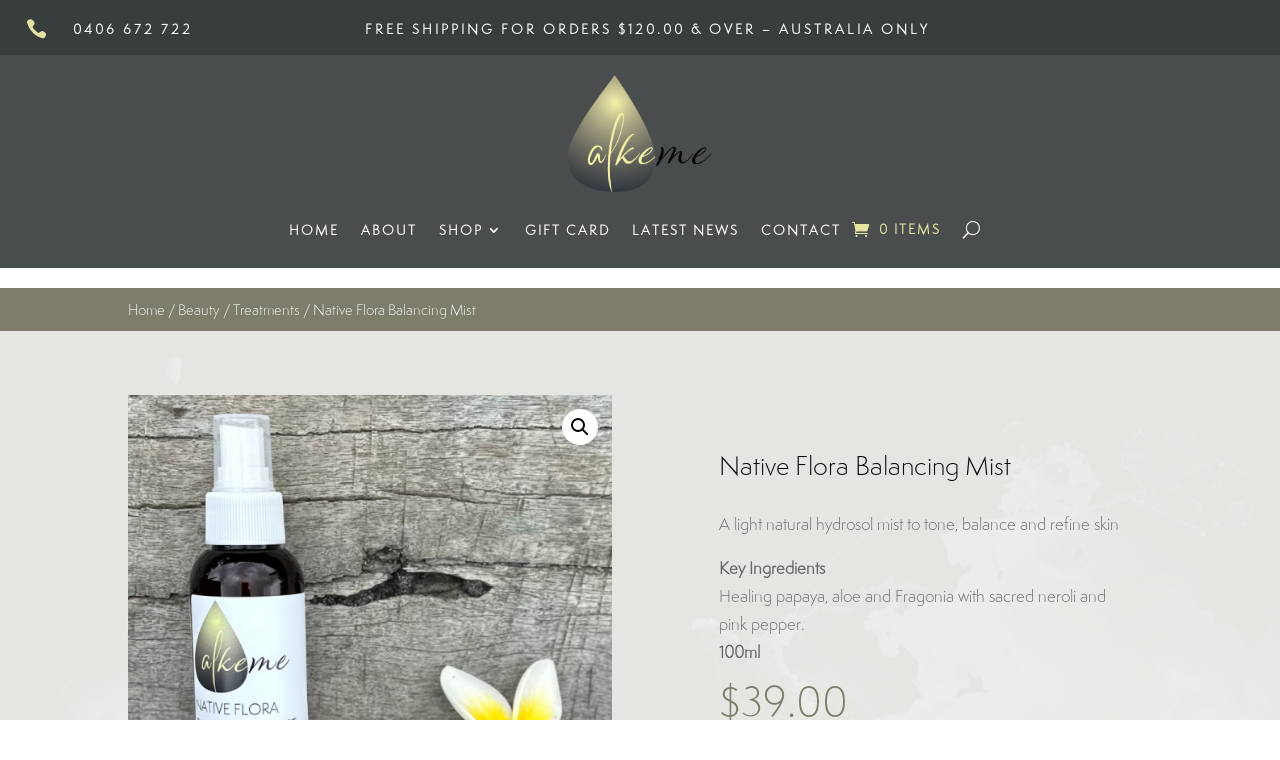

--- FILE ---
content_type: text/css
request_url: https://www.alkeme.com.au/wp-content/themes/%E2%80%9Calkeme.com.au%E2%80%9D/style.css?ver=4.27.5
body_size: -161
content:
/*
Theme Name:     “alkeme.com.au”
Theme URI:      https://www.precedence.com.au
Description:    Divi child theme.
Author:         Precedence
Author URI:     https://www.precedence.com.au
Template:       Divi
Version:        0.1.0
*/


--- FILE ---
content_type: text/css;charset=utf-8
request_url: https://use.typekit.net/ykz3vpr.css
body_size: 585
content:
/*
 * The Typekit service used to deliver this font or fonts for use on websites
 * is provided by Adobe and is subject to these Terms of Use
 * http://www.adobe.com/products/eulas/tou_typekit. For font license
 * information, see the list below.
 *
 * alber-new-web:
 *   - http://typekit.com/eulas/000000000000000077359c6e
 *   - http://typekit.com/eulas/000000000000000077359c79
 *   - http://typekit.com/eulas/000000000000000077359c8a
 *   - http://typekit.com/eulas/000000000000000077359c93
 * lindsey-signature:
 *   - http://typekit.com/eulas/00000000000000007735fbe6
 *
 * © 2009-2026 Adobe Systems Incorporated. All Rights Reserved.
 */
/*{"last_published":"2023-07-04 05:02:24 UTC"}*/

@import url("https://p.typekit.net/p.css?s=1&k=ykz3vpr&ht=tk&f=8456.8458.8460.8462.49977&a=725410&app=typekit&e=css");

@font-face {
font-family:"alber-new-web";
src:url("https://use.typekit.net/af/81b8b9/000000000000000077359c6e/30/l?primer=7cdcb44be4a7db8877ffa5c0007b8dd865b3bbc383831fe2ea177f62257a9191&fvd=n7&v=3") format("woff2"),url("https://use.typekit.net/af/81b8b9/000000000000000077359c6e/30/d?primer=7cdcb44be4a7db8877ffa5c0007b8dd865b3bbc383831fe2ea177f62257a9191&fvd=n7&v=3") format("woff"),url("https://use.typekit.net/af/81b8b9/000000000000000077359c6e/30/a?primer=7cdcb44be4a7db8877ffa5c0007b8dd865b3bbc383831fe2ea177f62257a9191&fvd=n7&v=3") format("opentype");
font-display:auto;font-style:normal;font-weight:700;font-stretch:normal;
}

@font-face {
font-family:"alber-new-web";
src:url("https://use.typekit.net/af/ee45e5/000000000000000077359c79/30/l?primer=7cdcb44be4a7db8877ffa5c0007b8dd865b3bbc383831fe2ea177f62257a9191&fvd=n3&v=3") format("woff2"),url("https://use.typekit.net/af/ee45e5/000000000000000077359c79/30/d?primer=7cdcb44be4a7db8877ffa5c0007b8dd865b3bbc383831fe2ea177f62257a9191&fvd=n3&v=3") format("woff"),url("https://use.typekit.net/af/ee45e5/000000000000000077359c79/30/a?primer=7cdcb44be4a7db8877ffa5c0007b8dd865b3bbc383831fe2ea177f62257a9191&fvd=n3&v=3") format("opentype");
font-display:auto;font-style:normal;font-weight:300;font-stretch:normal;
}

@font-face {
font-family:"alber-new-web";
src:url("https://use.typekit.net/af/f3d800/000000000000000077359c8a/30/l?subset_id=2&fvd=n5&v=3") format("woff2"),url("https://use.typekit.net/af/f3d800/000000000000000077359c8a/30/d?subset_id=2&fvd=n5&v=3") format("woff"),url("https://use.typekit.net/af/f3d800/000000000000000077359c8a/30/a?subset_id=2&fvd=n5&v=3") format("opentype");
font-display:auto;font-style:normal;font-weight:500;font-stretch:normal;
}

@font-face {
font-family:"alber-new-web";
src:url("https://use.typekit.net/af/ad6e2f/000000000000000077359c93/30/l?primer=7cdcb44be4a7db8877ffa5c0007b8dd865b3bbc383831fe2ea177f62257a9191&fvd=n4&v=3") format("woff2"),url("https://use.typekit.net/af/ad6e2f/000000000000000077359c93/30/d?primer=7cdcb44be4a7db8877ffa5c0007b8dd865b3bbc383831fe2ea177f62257a9191&fvd=n4&v=3") format("woff"),url("https://use.typekit.net/af/ad6e2f/000000000000000077359c93/30/a?primer=7cdcb44be4a7db8877ffa5c0007b8dd865b3bbc383831fe2ea177f62257a9191&fvd=n4&v=3") format("opentype");
font-display:auto;font-style:normal;font-weight:400;font-stretch:normal;
}

@font-face {
font-family:"lindsey-signature";
src:url("https://use.typekit.net/af/22837b/00000000000000007735fbe6/30/l?primer=7cdcb44be4a7db8877ffa5c0007b8dd865b3bbc383831fe2ea177f62257a9191&fvd=n4&v=3") format("woff2"),url("https://use.typekit.net/af/22837b/00000000000000007735fbe6/30/d?primer=7cdcb44be4a7db8877ffa5c0007b8dd865b3bbc383831fe2ea177f62257a9191&fvd=n4&v=3") format("woff"),url("https://use.typekit.net/af/22837b/00000000000000007735fbe6/30/a?primer=7cdcb44be4a7db8877ffa5c0007b8dd865b3bbc383831fe2ea177f62257a9191&fvd=n4&v=3") format("opentype");
font-display:auto;font-style:normal;font-weight:400;font-stretch:normal;
}

.tk-alber-new-web { font-family: "alber-new-web",sans-serif; }
.tk-lindsey-signature { font-family: "lindsey-signature",sans-serif; }


--- FILE ---
content_type: text/css
request_url: https://www.alkeme.com.au/wp-content/et-cache/global/et-divi-customizer-global.min.css?ver=1768367074
body_size: 384
content:
body,.et_pb_column_1_2 .et_quote_content blockquote cite,.et_pb_column_1_2 .et_link_content a.et_link_main_url,.et_pb_column_1_3 .et_quote_content blockquote cite,.et_pb_column_3_8 .et_quote_content blockquote cite,.et_pb_column_1_4 .et_quote_content blockquote cite,.et_pb_blog_grid .et_quote_content blockquote cite,.et_pb_column_1_3 .et_link_content a.et_link_main_url,.et_pb_column_3_8 .et_link_content a.et_link_main_url,.et_pb_column_1_4 .et_link_content a.et_link_main_url,.et_pb_blog_grid .et_link_content a.et_link_main_url,body .et_pb_bg_layout_light .et_pb_post p,body .et_pb_bg_layout_dark .et_pb_post p{font-size:14px}.et_pb_slide_content,.et_pb_best_value{font-size:15px}@media only screen and (min-width:1350px){.et_pb_row{padding:27px 0}.et_pb_section{padding:54px 0}.single.et_pb_pagebuilder_layout.et_full_width_page .et_post_meta_wrapper{padding-top:81px}.et_pb_fullwidth_section{padding:0}}.grecaptcha-badge{visibility:hidden!important}.g-recaptcha{padding-top:1em;padding-right:1em;padding-left:1em}#sidebar,#main-content .container:before{display:none!important}H1 H2 H3 H4 H5 H6{font-family:"lindsey-signature",sans-serif;font-weight:400;font-style:normal}body{font-family:"alber-new-web",sans-serif;font-weight:300;font-style:normal}.woocommerce .woocommerce-error,.woocommerce .woocommerce-info,.woocommerce .woocommerce-message{background:#7e7d6b}@media only screen and (max-width:980px){.et_pb_column.et_pb_column_empty{display:block!important;min-height:30vh}}.ppc-button-wrapper{margin-top:30px}.woocommerce-checkout-review-order .ppc-button-wrapper{padding:1em}#coupon_code.input-text{margin-top:23px}#voucher-multistep-form .steps,.voucherform input,.voucherform textarea,.voucherform select,.voucherform span{font-size:18px!important}.post-89 .et_pb_column_2 .woocommerce-form-coupon-toggle,.post-89 .et_pb_column_2 .checkout_wpgv_gift_voucher,.post-89 .et_pb_column_3 .woocommerce-form-coupon-toggle,.post-89 .et_pb_column_3 .checkout_wpgv_gift_voucher{display:none!important}

--- FILE ---
content_type: text/css
request_url: https://www.alkeme.com.au/wp-content/et-cache/1042/et-core-unified-cpt-tb-45-tb-401-tb-126-deferred-1042.min.css?ver=1768624917
body_size: 766
content:
@font-face{font-family:"Simplicita Pro Light";font-display:swap;src:url("https://www.alkeme.com.au/wp-content/uploads/et-fonts/SemplicitaPro-Light.otf") format("opentype")}@font-face{font-family:"Simplicita Pro Light";font-display:swap;src:url("https://www.alkeme.com.au/wp-content/uploads/et-fonts/SemplicitaPro-Light.otf") format("opentype")}@font-face{font-family:"Simplicita Pro Light";font-display:swap;src:url("https://www.alkeme.com.au/wp-content/uploads/et-fonts/SemplicitaPro-Light.otf") format("opentype")}.et_pb_section_0_tb_footer.et_pb_section{background-color:#494D4D!important}.et_pb_row_0_tb_footer.et_pb_row{padding-bottom:0px!important;margin-bottom:0px!important;padding-bottom:0px}.et_pb_blurb_0_tb_footer.et_pb_blurb .et_pb_module_header,.et_pb_blurb_0_tb_footer.et_pb_blurb .et_pb_module_header a,.et_pb_blurb_1_tb_footer.et_pb_blurb .et_pb_module_header,.et_pb_blurb_1_tb_footer.et_pb_blurb .et_pb_module_header a{font-family:'Fira Sans',Helvetica,Arial,Lucida,sans-serif;text-transform:uppercase;font-size:16px;color:#E6E4A3!important;text-align:left}.et_pb_blurb_0_tb_footer.et_pb_blurb .et_pb_blurb_description,.et_pb_blurb_1_tb_footer.et_pb_blurb .et_pb_blurb_description{text-align:left}.et_pb_blurb_0_tb_footer.et_pb_blurb,.et_pb_blurb_1_tb_footer.et_pb_blurb{font-family:'Simplicita Pro Light',Helvetica,Arial,Lucida,sans-serif;font-weight:600;font-size:18px;color:#FFFFFF!important;letter-spacing:3px;padding-top:0px!important}.et_pb_blurb_0_tb_footer.et_pb_blurb .et_pb_blurb_description a,.et_pb_blurb_1_tb_footer.et_pb_blurb .et_pb_blurb_description a,.et_pb_blurb_1_tb_footer.et_pb_blurb .et_pb_blurb_description a:hover{color:#FFFFFF!important}.et_pb_blurb_0_tb_footer.et_pb_blurb .et_pb_blurb_description a:hover,.et_pb_text_0_tb_footer.et_pb_text a,.et_pb_text_1_tb_footer.et_pb_text,.et_pb_text_1_tb_footer.et_pb_text a{color:#E6E4A3!important}.et_pb_blurb_0_tb_footer.et_pb_blurb .et_pb_blurb_description a,.et_pb_blurb_0_tb_footer .et-pb-icon,.et_pb_blurb_1_tb_footer.et_pb_blurb .et_pb_blurb_description a,.et_pb_blurb_1_tb_footer .et-pb-icon,.et_pb_social_media_follow_0_tb_footer li a.icon:before{transition:color 300ms ease 0ms}.et_pb_blurb_0_tb_footer .et-pb-icon,.et_pb_blurb_1_tb_footer .et-pb-icon{font-size:30px;color:#E6E4A3;font-family:ETmodules!important;font-weight:400!important}.et_pb_blurb_0_tb_footer:hover .et-pb-icon,.et_pb_blurb_1_tb_footer:hover .et-pb-icon,.et_pb_social_media_follow_0_tb_footer li.et_pb_social_icon a.icon:hover:before{color:#FFFFFF}.et_pb_image_0_tb_footer{margin-top:-30px!important;margin-bottom:0px!important;text-align:center}.et_pb_social_media_follow_network_0_tb_footer a.icon,.et_pb_social_media_follow .et_pb_social_media_follow_network_0_tb_footer .icon:before,.et_pb_social_media_follow_network_1_tb_footer a.icon,.et_pb_social_media_follow .et_pb_social_media_follow_network_1_tb_footer .icon:before{transition:background-color 300ms ease 0ms,background-image 300ms ease 0ms,color 300ms ease 0ms}.et_pb_social_media_follow .et_pb_social_media_follow_network_0_tb_footer.et_pb_social_icon:hover .icon:before,.et_pb_social_media_follow .et_pb_social_media_follow_network_1_tb_footer.et_pb_social_icon:hover .icon:before{color:#7E7D6B}.et_pb_social_media_follow_0_tb_footer li.et_pb_social_icon a.icon:before{color:#494D4D}.et_pb_section_1_tb_footer.et_pb_section{padding-top:0px;padding-bottom:0px;margin-top:0px;margin-bottom:0px;background-color:#383d3d!important}.et_pb_row_1_tb_footer.et_pb_row{padding-top:15px!important;padding-bottom:15px!important;padding-top:15px;padding-bottom:15px}.et_pb_text_0_tb_footer.et_pb_text{color:#7E7D6B!important}.et_pb_text_0_tb_footer,.et_pb_text_1_tb_footer{font-size:15px}.et_pb_social_media_follow_network_0_tb_footer a.icon,.et_pb_social_media_follow_network_1_tb_footer a.icon{background-color:#E6E4A3!important}.et_pb_social_media_follow_network_0_tb_footer a.icon:hover,.et_pb_social_media_follow_network_1_tb_footer a.icon:hover{background-image:initial!important;background-color:#FFFFFF!important}@media only screen and (min-width:981px){.et_pb_image_0_tb_footer{width:50%}}@media only screen and (max-width:980px){.et_pb_row_0_tb_footer{display:flex;flex-flow:column wrap}.et_pb_column_0_tb_footer{order:2}.et_pb_blurb_0_tb_footer.et_pb_blurb .et_pb_module_header,.et_pb_blurb_0_tb_footer.et_pb_blurb .et_pb_module_header a,.et_pb_blurb_1_tb_footer.et_pb_blurb .et_pb_module_header,.et_pb_blurb_1_tb_footer.et_pb_blurb .et_pb_module_header a{font-size:40px}.et_pb_blurb_0_tb_footer.et_pb_blurb{font-size:20px}.et_pb_blurb_0_tb_footer .et_pb_blurb_content,.et_pb_blurb_1_tb_footer .et_pb_blurb_content{max-width:100%}.et_pb_blurb_1_tb_footer.et_pb_blurb{font-size:20px;padding-top:0px!important;padding-bottom:10px!important}.et_pb_image_0_tb_footer{width:25%;text-align:left;margin-left:0}.et_pb_image_0_tb_footer .et_pb_image_wrap img{width:auto}.et_pb_column_2_tb_footer{order:3}}@media only screen and (max-width:767px){.et_pb_section_0_tb_footer.et_pb_section{padding-top:10%;padding-right:10px;padding-bottom:10%;padding-left:10px}.et_pb_row_0_tb_footer{display:flex;flex-flow:column wrap}.et_pb_column_0_tb_footer{order:2}.et_pb_blurb_0_tb_footer .et_pb_blurb_content,.et_pb_blurb_1_tb_footer .et_pb_blurb_content{max-width:100%}.et_pb_blurb_1_tb_footer.et_pb_blurb{padding-top:0px!important;padding-bottom:10px!important}.et_pb_image_0_tb_footer{width:40%}.et_pb_image_0_tb_footer .et_pb_image_wrap img{width:auto}.et_pb_column_2_tb_footer{order:3}.et_pb_row_1_tb_footer,body #page-container .et-db #et-boc .et-l .et_pb_row_1_tb_footer.et_pb_row,body.et_pb_pagebuilder_layout.single #page-container #et-boc .et-l .et_pb_row_1_tb_footer.et_pb_row,body.et_pb_pagebuilder_layout.single.et_full_width_page #page-container .et_pb_row_1_tb_footer.et_pb_row{width:90%}.et_pb_image_0_tb_footer.et_pb_module{margin-left:0px!important;margin-right:auto!important}}